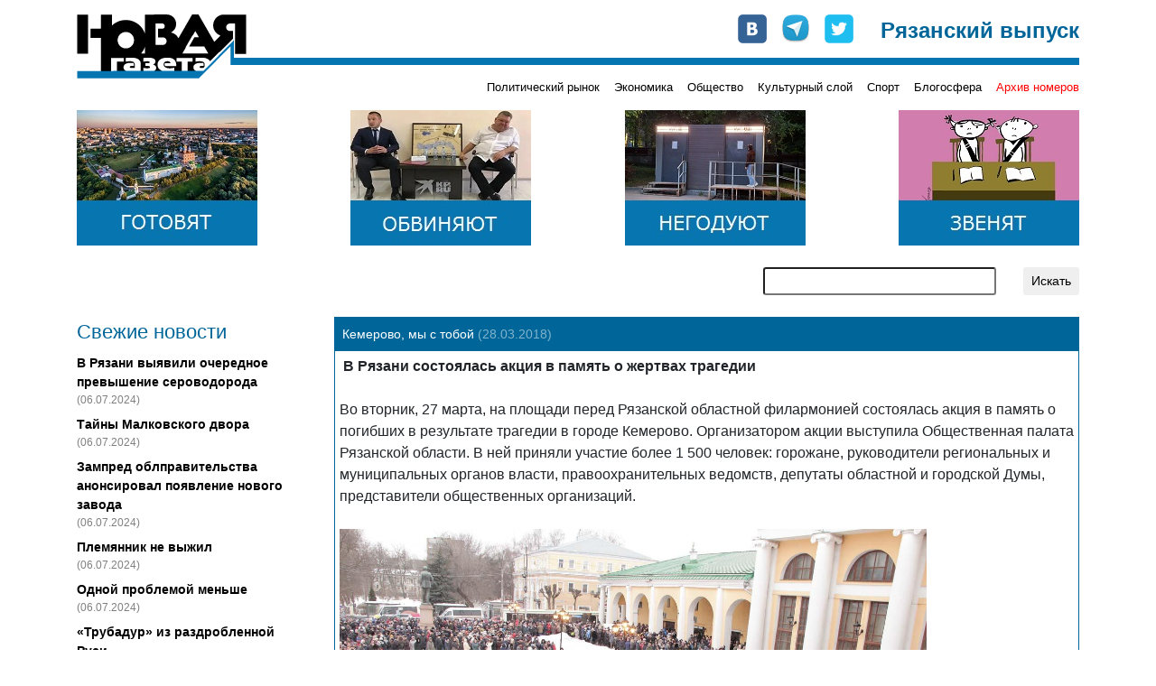

--- FILE ---
content_type: text/html; charset=UTF-8
request_url: https://novgaz-rzn.ru/novosti/7621.html
body_size: 6959
content:

<!DOCTYPE html PUBLIC "-//W3C//DTD XHTML 1.0 Strict//EN" "http://www.w3.org/TR/xhtml1/DTD/xhtml1-strict.dtd">
<html xmlns="http://www.w3.org/1999/xhtml" xml:lang="ru" lang="ru">
<head>
    <title>&laquo;Новая газета&raquo;-Рязань: Кемерово, мы с тобой</title>
    <meta http-equiv="Content-Type" content="text/html; charset=utf-8"/>
    <meta name="viewport" content="width=device-width, initial-scale=1, shrink-to-fit=no" />
    <link rel="stylesheet" href="/css/main.css" type="text/css" media="screen" />
    <link rel="stylesheet" href="/css/bootstrap.min.css" type="text/css" media="screen" />
    <script type="text/javascript" src="/js/bootstrap.min.js"></script>
    <script type="text/javascript" src="//vk.com/js/api/openapi.js"></script>
    <meta name="yandex-verification" content="5d516e6bc1ff75b0" />

    	<meta name="description" content="В Рязани состоялась акция в память о жертвах трагедии">
	<meta property="og:title" content="Кемерово, мы с тобой"/>
	<meta property="og:description" content="В Рязани состоялась акция в память о жертвах трагедии"/>

    <link rel="apple-touch-icon" sizes="57x57" href="/images/favicon/apple-icon-57x57.png">
    <link rel="apple-touch-icon" sizes="60x60" href="/images/favicon/apple-icon-60x60.png">
    <link rel="apple-touch-icon" sizes="72x72" href="/images/favicon/apple-icon-72x72.png">
    <link rel="apple-touch-icon" sizes="76x76" href="/images/favicon/apple-icon-76x76.png">
    <link rel="apple-touch-icon" sizes="114x114" href="/images/favicon/apple-icon-114x114.png">
    <link rel="apple-touch-icon" sizes="120x120" href="/images/favicon/apple-icon-120x120.png">
    <link rel="apple-touch-icon" sizes="144x144" href="/images/favicon/apple-icon-144x144.png">
    <link rel="apple-touch-icon" sizes="152x152" href="/images/favicon/apple-icon-152x152.png">
    <link rel="apple-touch-icon" sizes="180x180" href="/images/favicon/apple-icon-180x180.png">
    <link rel="icon" type="image/png" sizes="192x192"  href="/images/favicon/android-icon-192x192.png">
    <link rel="icon" type="image/png" sizes="32x32" href="/images/favicon/favicon-32x32.png">
    <link rel="icon" type="image/png" sizes="96x96" href="/images/favicon/favicon-96x96.png">
    <link rel="icon" type="image/png" sizes="16x16" href="/images/favicon/favicon-16x16.png">
    <link rel="manifest" href="/images/favicon/manifest.json">
    <meta name="msapplication-TileColor" content="#ffffff">
    <meta name="msapplication-TileImage" content="/images/favicon/ms-icon-144x144.png">
    <meta name="theme-color" content="#ffffff">

    <!-- Global site tag (gtag.js) - Google Analytics -->
    <script async src="https://www.googletagmanager.com/gtag/js?id=UA-127709050-1"></script>
    <script>
      window.dataLayer = window.dataLayer || [];
      function gtag(){dataLayer.push(arguments);}
      gtag('js', new Date());
      gtag('config', 'UA-127709050-1');
    </script>


    <!-- cf65698fddd1db67 -->
</head>
<body>
    <!-- Google Tag Manager (noscript) -->
    <noscript><iframe src="https://www.googletagmanager.com/ns.html?id=GTM-NVV6S3R"
                      height="0" width="0" style="display:none;visibility:hidden"></iframe></noscript>
    <!-- End Google Tag Manager (noscript) -->

    <div id="fb-root"></div>
    <script>(function(d, s, id) {
        var js, fjs = d.getElementsByTagName(s)[0];
        if (d.getElementById(id)) return;
        js = d.createElement(s); js.id = id;
        js.src = "//connect.facebook.net/ru_RU/all.js#xfbml=1&appId=104598546323528";
        fjs.parentNode.insertBefore(js, fjs);
    }(document, 'script', 'facebook-jssdk'));</script>

    <div class="container pt-3 pb-3">
        <div class="row no-gutters head" style="background-image: url(/images/logo-line.png);">
            <div class="col-md-auto">
                <a href="/"><img src="/images/logo.png" alt="Новая газета" /></a>
            </div>
            <div class="col-md mt-2 mt-md-0">
                <div class="row soc justify-content-between justify-content-md-end">
                    <div class="col-auto row no-gutters">
                        <div class="col-auto pr-3"><a href="http://vk.com/public24408293" target="_blank"><img src="/images/join_us/vkontakte_icon_32.png" alt="VK" /></a></div>
                        <div class="col-auto pr-3"><a href="https://t.me/novgaz_rzn" target="_blank"><img src="/images/join_us/telegram_icon_32.png" alt="Telegram" /></a></div>
                        <div class="col-auto"><a href="https://twitter.com/novgaz_rzn" target="_blank"><img src="/images/join_us/twitter_icon_48.png" alt="Twitter" /></a></div>
                    </div>
                    <div class="col-auto align-self-end caption">Рязанский выпуск</div>
                </div>
            </div>
        </div>
        <div class="row no-gutters mt-2 mt-md-0 categories">
            
            <div class="col-3 issue_date">
                
            </div>
            <div class="col">
                <div class="row no-gutters justify-content-end">
                    <div class="col-auto pt-1 pt-lg-0 category_item"><a href="/politicheskiy_rynok/">Политический рынок</a></div><div class="col-auto ml-3 pt-1 pt-lg-0 category_item"><a href="/ekonomika/">Экономика</a></div><div class="col-auto ml-3 pt-1 pt-lg-0 category_item"><a href="/obschestvo/">Общество</a></div><div class="col-auto ml-3 pt-1 pt-lg-0 category_item"><a href="/kulturniy_sloy/">Культурный слой</a></div><div class="col-auto ml-3 pt-1 pt-lg-0 category_item"><a href="/sport/">Спорт</a></div><div class="col-auto ml-3 pt-1 pt-lg-0 category_item"><a href="/blogosfera/">Блогосфера</a></div>
                    <div class="col-auto pt-1 pt-lg-0 ml-3 category_item archive"><a href="/archive.html">Архив номеров</a></div>
                </div>
            </div>
            </div>

       <div class="row banners justify-content-center justify-content-sm-between mt-lg-3">
            <div class="col-auto pt-3 pt-lg-0">
                <a href="https://novgaz-rzn.ru/nomer13062024_20/7384.html"><img src="/images/banners/4.jpeg" alt=""></a>
            </div>
            <div class="col-auto pt-3 pt-lg-0 d-none d-sm-block">
                <a href="https://novgaz-rzn.ru/nomer13062024_20/7385.html"><img src="/images/banners/3.jpeg" alt=""></a>
            </div>
            <div class="col-auto pt-3 pt-lg-0 d-none d-md-block">
                <a href="https://novgaz-rzn.ru/nomer13062024_20/7388.html"><img src="/images/banners/2.jpeg" alt=""></a>
            </div>
            <div class="col-auto pt-3 pt-lg-0 d-none d-lg-block">
                <a href="https://novgaz-rzn.ru/nomer13062024_20/7387.html"><img src="/images/banners/1.jpeg" alt=""></a>
            </div>
  </div>
        <div class="row justify-content-center justify-content-lg-end mt-2 mt-lg-4 mb-2 mb-lg-4 search">
            <div class="col-12 col-md-9 col-lg-6 col-xl-4">
                <form action="/poisk.html" method="get" class="row justify-content-end">
                    <div class="col"><input type="text" name="str" class="form-control-sm w-100" /></div>
                    <div class="col-auto"><input type="submit" value="Искать" class="btn btn-sm" /></div>
                </form>
            </div>
        </div>
        <div class="row main">
            <!-- order-1 order-sm-0 -->
            <div class="order-sm-first order-last col-12 col-sm-4 col-md-3 fresh_news">
                
    <div class="mb-2 news_head">Свежие новости</div>
        <div class="mt-2 news_list">    
  
          <div class="mt-2 news_item">
            <a href="/novosti/22501.html">В Рязани выявили очередное превышение сероводорода</a>
            <div class="text-black-50 pub_date">(06.07.2024)</div>
          </div>
    
          <div class="mt-2 news_item">
            <a href="/novosti/22500.html">Тайны Малковского двора</a>
            <div class="text-black-50 pub_date">(06.07.2024)</div>
          </div>
    
          <div class="mt-2 news_item">
            <a href="/novosti/22499.html">Зампред облправительства анонсировал появление нового завода</a>
            <div class="text-black-50 pub_date">(06.07.2024)</div>
          </div>
    
          <div class="mt-2 news_item">
            <a href="/novosti/22498.html">Племянник не выжил</a>
            <div class="text-black-50 pub_date">(06.07.2024)</div>
          </div>
    
          <div class="mt-2 news_item">
            <a href="/novosti/22497.html">Одной проблемой меньше</a>
            <div class="text-black-50 pub_date">(06.07.2024)</div>
          </div>
    
          <div class="mt-2 news_item">
            <a href="/novosti/22496.html">«Трубадур» из раздробленной Руси</a>
            <div class="text-black-50 pub_date">(04.07.2024)</div>
          </div>
    
          <div class="mt-2 news_item hot">
            <a href="/novosti/22495.html">Анонс бумажного рязанского выпуска «Новой газеты» от 4 июля</a>
            <div class="text-black-50 pub_date">(04.07.2024)</div>
          </div>
    
          <div class="mt-2 news_item">
            <a href="/novosti/22494.html">В Рязани задержан участник парада на Красной площади</a>
            <div class="text-black-50 pub_date">(04.07.2024)</div>
          </div>
    
          <div class="mt-2 news_item">
            <a href="/novosti/22493.html">Мэр-гидрометцентр</a>
            <div class="text-black-50 pub_date">(04.07.2024)</div>
          </div>
    
          <div class="mt-2 news_item">
            <a href="/novosti/22492.html">Власти услышали «Новую газету»</a>
            <div class="text-black-50 pub_date">(03.07.2024)</div>
          </div>
    
          <div class="mt-2 news_item">
            <a href="/novosti/22491.html">Переполох в администрации города</a>
            <div class="text-black-50 pub_date">(03.07.2024)</div>
          </div>
    
          <div class="mt-2 news_item">
            <a href="/novosti/22490.html">Игорь Греков впервые обжаловал решение о продлении срока содержания под стражей</a>
            <div class="text-black-50 pub_date">(03.07.2024)</div>
          </div>
    
          <div class="mt-2 news_item">
            <a href="/novosti/22489.html">В салоне +41</a>
            <div class="text-black-50 pub_date">(03.07.2024)</div>
          </div>
    
          <div class="mt-2 news_item">
            <a href="/novosti/22488.html">Латание дыр в режиме многозадачности</a>
            <div class="text-black-50 pub_date">(03.07.2024)</div>
          </div>
    
          <div class="mt-2 news_item">
            <a href="/novosti/22487.html">Военные пенсионеры не получили пенсию за июнь</a>
            <div class="text-black-50 pub_date">(02.07.2024)</div>
          </div>
    
        </div>
    <div class="mt-2 news_bottom"><a href="/novosti/">» все новости</a></div>
	            </div>
            <div class="order-sm-last order-first col-12 col-sm-8 col-md-9 mt-3 mt-sm-0">
                
    <div class="show_item">
        <div class="p-2 header">Кемерово, мы с тобой <span class="text-white-50">(28.03.2018)</span></div>
        <div class="border border-white body shares">
            <sape_index><span style="font-size: medium;">&nbsp;<strong>В Рязани состоялась акция в память о жертвах трагедии</strong></span>
<div><span style="font-size: medium;"><br />
</span></div>
<div><span style="font-size: medium;">Во вторник, 27 марта, на площади перед Рязанской областной филармонией состоялась акция в память о погибших в результате трагедии в городе Кемерово. Организатором акции выступила Общественная палата Рязанской области. В ней приняли участие более 1 500 человек: горожане, руководители региональных и муниципальных органов власти, правоохранительных ведомств, депутаты областной и городской Думы, представители общественных организаций.</span></div>
<div><span style="font-size: medium;"><br />
</span></div>
<div><span style="font-size: medium;"><img src="/images/upload/images-m4id27794-11.jpg" width="650" height="433" alt="" /><br />
<br />
Протоиерей Георгий Булеков отслужил заупокойную литию по погибшим в результате трагедии в городе Кемерово. Пришедшие почтили память жертв минутой молчания.&nbsp;</span></div>
<div><span style="font-size: medium;"><br />
</span></div>
<div><span style="font-size: medium;"><img src="/images/upload/images-m4id27794-43.jpg" width="650" height="433" alt="" /><br />
<br />
От имени губернатора Рязанской области Николая Любимова к собравшимся обратился вице-губернатор Игорь Греков: &laquo;<em>Все рязанцы глубоко переживают случившуюся в Кемерово трагедию. Вчера Президент России сказал, что самое страшное, когда люди гибнут в мирное время. Это нам показал Донбасс, это показало и Кемерово. Самое страшное, когда гибнут дети. Самое страшное &ndash; хоронить близких</em>&raquo;. Вице-губернатор подчеркнул, что в Рязанской области будет установлен жесткий контроль за тем, чтобы подобная трагедия не повторилась.</span></div>
<div><span style="font-size: medium;"><br />
</span></div>
<div><span style="font-size: medium;"><img src="/images/upload/images-m4id27794-49.jpg" width="650" height="433" alt="" /><br />
<br />
Собравшиеся зажгли свечи в память о жителях Кемеровской области, <a href="https://novgaz-rzn.ru/novosti/7606.html">погибших во время пожара в торговом центре &laquo;Зимняя вишня&raquo;</a> 25 марта 2018 года. Пришедшие на площадь люди принесли цветы, свечи и мягкие игрушки.</span></div>
<div><span style="font-size: medium;"><br />
</span></div>
<div><span style="font-size: medium;">Фото: пресс-служба администрации Рязани</span></div></sape_index>
    <div class="row mt-4">
      <div class="col-auto">
        <a href="https://twitter.com/share"
           class="twitter-share-button"
           data-via="novgaz_rzn"
           data-lang="ru">Твитнуть</a>
      </div>
      <div class="col-auto">
        <div class="fb-like"
             data-send="false"
             data-layout="button_count"
             data-width="150"
             data-show-faces="false"
             data-action="recommend"
             data-font="arial"></div>
      </div>
      <div class="col-auto">
        <div id="vk_like"></div>
      </div>
    </div>
    
    <!-- some codes -->
    <!-- VK -->
    <script type="text/javascript">
        VK.init({apiId: 2183583, onlyWidgets: true});
        VK.Widgets.Like("vk_like", {type: "button", verb: 1, width: 120});
    </script>
    <!-- TWITTER -->
    <script>!function(d,s,id){var js,fjs=d.getElementsByTagName(s)[0];if(!d.getElementById(id)){js=d.createElement(s);js.id=id;js.src="//platform.twitter.com/widgets.js";fjs.parentNode.insertBefore(js,fjs);}}(document,"script","twitter-wjs");</script>  
  
            <div class="mt-4">
              <!-- Put this div tag to the place, where the Comments block will be -->
              <div id="vk_comments"></div>
              <script type="text/javascript">
                VK.init({apiId: 2409595, onlyWidgets: true});
                VK.Widgets.Comments("vk_comments", {limit: 5, attach: "*"});
              </script>
            </div>
  
        </div>
  
            <div class="adv font-weight-bold text-white p-1">
                <span class="mr-2"><script type="text/javascript">
<!--
var _acic={dataProvider:10,allowCookieMatch:false};(function(){var e=document.createElement("script");e.type="text/javascript";e.async=true;e.src="https://www.acint.net/aci.js";var t=document.getElementsByTagName("script")[0];t.parentNode.insertBefore(e,t)})()
//-->
</script></span>
            </div>
        
    </div>  
              </div>
        </div>
        
        <div class="row no-gutters mt-3 yandex_direct">
            <div class="col p-1">
              <!-- Yandex.RTB R-A-104335-1 -->
              <!-- Yandex.RTB R-A-104335-3 -->
              <div id="yandex_rtb_R-A-104335-1" class="mt-2 mb-2"></div>
              <div id="yandex_rtb_R-A-104335-3"></div>
              <script type="text/javascript">
                  (function(w, d, n, s, t) {
                      w[n] = w[n] || [];
                      w[n].push(function() {
                        
                          const bodyDivs = document.querySelectorAll('div.body > div');
                          const yandexNode = document.getElementById('yandex_rtb_R-A-104335-1');
                          if (bodyDivs.length && yandexNode)
                          {
                            bodyDivs[Math.round((bodyDivs.length - 4) / 2)].prepend(yandexNode);
                          }
                      
                          Ya.Context.AdvManager.render({
                              blockId: "R-A-104335-1",
                              renderTo: "yandex_rtb_R-A-104335-1",
                              async: true
                          });
                          Ya.Context.AdvManager.render({
                              blockId: "R-A-104335-3",
                              renderTo: "yandex_rtb_R-A-104335-3",
                              async: true
                          });
                          
                      });
                      t = d.getElementsByTagName("script")[0];
                      s = d.createElement("script");
                      s.type = "text/javascript";
                      s.src = "//an.yandex.ru/system/context.js";
                      s.async = true;
                      t.parentNode.insertBefore(s, t);
                  })(this, this.document, "yandexContextAsyncCallbacks");
              </script>
            </div>
        </div>

        <div class="row justify-content-center no-gutters mt-3 bottom">
            <div class="col-auto mr-3 mr-sm-4">
                <a href="/reklama.html">Реклама</a>
            </div>
            <div class="col-auto mr-3 mr-sm-4">
                <a href="/redakciya.html">Редакция</a>
            </div>
            <div class="col-auto mr-3 mr-sm-4">
                <a href="/press/">Пресс-релизы</a>
            </div>
            <div class="col-auto">
                <a href="http://saytostroy.ru/" target="_blank">Сайтострой</a>
            </div>
            <div class="w-100"></div>
            <div class="col-auto mt-3">
                <!--LiveInternet counter--><script type="text/javascript"> 
                document.write('<a href="//www.liveinternet.ru/click" '+ 
                'target="_blank"><img src="//counter.yadro.ru/hit?t28.6;r'+ 
                escape(document.referrer)+((typeof(screen)=='undefined')?'': 
                ';s'+screen.width+'*'+screen.height+'*'+(screen.colorDepth? 
                screen.colorDepth:screen.pixelDepth))+';u'+escape(document.URL)+ 
                ';h'+escape(document.title.substring(0,150))+';'+Math.random()+ 
                '" alt="" title="LiveInternet: показано количество просмотров и'+ 
                ' посетителей" '+ 
                'border="0" width="88" height="120"><\/a>') 
                </script><!--/LiveInternet-->

								<!-- Yandex.Metrika counter -->
								<script type="text/javascript" >
									 (function(m,e,t,r,i,k,a){m[i]=m[i]||function(){(m[i].a=m[i].a||[]).push(arguments)};
									 m[i].l=1*new Date();k=e.createElement(t),a=e.getElementsByTagName(t)[0],k.async=1,k.src=r,a.parentNode.insertBefore(k,a)})
									 (window, document, "script", "https://mc.yandex.ru/metrika/tag.js", "ym");

									 ym(54987880, "init", {
												clickmap:true,
												trackLinks:true,
												accurateTrackBounce:true,
												webvisor:true
									 });
								</script>
								<noscript><div><img src="https://mc.yandex.ru/watch/54987880" style="position:absolute; left:-9999px;" alt="" /></div></noscript>
								<!-- /Yandex.Metrika counter -->
								
								<script>

								</script>
            </div>
        </div>
    </div>
    <!--1c01a-->
</body>
</html>
<!-- 1 -->